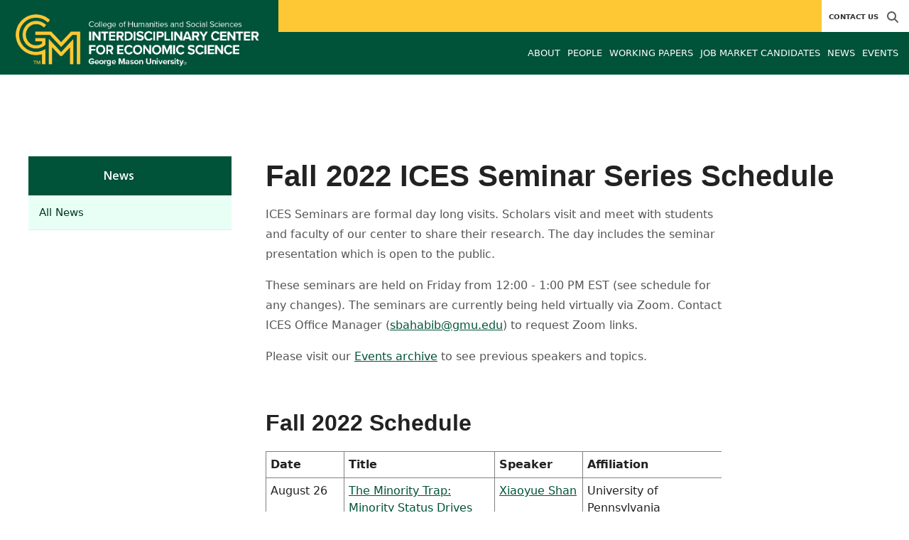

--- FILE ---
content_type: text/html; charset=utf-8
request_url: https://ices.gmu.edu/articles/17747
body_size: 8570
content:
<!DOCTYPE HTML>
<html lang="en">
<head>

  <!--[if lt IE 10]>
  <script src="/assets/html5shiv-printshiv-1d0fe84e9c400d25226fbb100dfc491729804bad9d227815791397a772a6ccdc.js" asynch="true"></script>
  <![endif]-->
  <meta charset="utf-8" />
  <meta http-equiv="X-UA-Compatible" content="IE=edge">
  <!-- <meta http-equiv="X-UA-Compatible" content="IE=edge,chrome=1"> -->
  <meta name="viewport" content="width=device-width,initial-scale=1" />
  


  <link rel="apple-touch-icon" sizes="180x180" href="/apple-touch-icon.png">
  <link rel="icon" type="image/png" sizes="32x32" href="/favicon-32x32.png">
  <link rel="icon" type="image/png" sizes="16x16" href="/favicon-16x16.png">
  <meta name="msapplication-TileColor" content="#da532c">
  <meta name="theme-color" content="#ffffff">


  <!-- *** WEB FONTS *** -->
  <!--[if IE]>
  <link rel='preload' href='https://fonts.googleapis.com/css?family=Istok+Web' rel='stylesheet' as='font'>
  <link rel='preload' href='https://fonts.googleapis.com/css?family=Istok+Web:400italic' rel='stylesheet' as='font'>
  <link rel='preload' href='https://fonts.googleapis.com/css?family=Istok+Web:700' rel='stylesheet' as='font'>
  <link rel='preload' href='https://fonts.googleapis.com/css?family=Istok+Web:700italic' rel='stylesheet' as='font'>
  <![endif]-->

  <link rel="stylesheet" href="/assets/mason2024/application-5f815ddbcc0716290499bb761fe6f7fe8efa809306339fb85d5695ce74b0b19d.css" media="all" />
  <script type="importmap" data-turbo-track="reload">{
  "imports": {
    "application": "/assets/application-4b34addc893d2010defe97321368b6659ffb56145f2829c2b2c4cb0f5eaca21b.js",
    "@hotwired/turbo-rails": "/assets/turbo.min-41b4e28a9fe07bbbf2274d0ba9af26a87ff21f4fdb54a7978df9a6320decb39a.js",
    "@hotwired/stimulus": "/assets/stimulus.min-db071f6abc13bd6dcc6bb5e9ef6cb5b8ac23c9428c059f7e8d602325937dde40.js",
    "@hotwired/stimulus-loading": "/assets/stimulus-loading-9baa52ea3b2eb0f7e14ff9ae46eab356ff4331366fa1dbfe77cc1993bffd48e6.js",
    "bootstrap": "/assets/bootstrap.min-4a21b50fd84e03268f98bedab3c4e191c11e768f52d5eef40e5f824a6564bb19.js",
    "@popperjs/core": "/assets/popper-ad8a553b382f4f6b0a772106f9f399ebcf6cab360d1d8349ee26deeb79b88345.js",
    "admin_application": "/assets/admin_application-aef29384a4a8382c45f792034305dfea7e80546eb0e250a4390bd634185e7b90.js",
    "front_application": "/assets/front_application-0a3ee4b5236c03ebcc2385e290e93e87e17fd1cf486bcb6677b07b9297365fd4.js",
    "clipboard": "/assets/clipboard-12b5490ae96a15145495b9f677e20b8ad098476b49ac1a63582266879a0156e7.js",
    "controllers/application": "/assets/controllers/application-48e8b4d3dfcce7f7f8225f64dfd4717ff1874643325602d9eed09ad17b95cb76.js",
    "controllers/hello_controller": "/assets/controllers/hello_controller-5e545fa92cdc41ea2e6870cfbea018726fae4680ea0a8820832957dbdd46d65f.js",
    "controllers": "/assets/controllers/index-d3bed66b3a37b8fb69ca3314e202b85db13e3b837c8fb5657366f5aadec7c851.js",
    "controllers/search_form_controller": "/assets/controllers/search_form_controller-c1693f6957fe2a29d80628f0d4922eaa4a3043fda6921dc07ca2c1cbd8f0c87a.js",
    "controllers/submit_form_controller": "/assets/controllers/submit_form_controller-c7019c38316d3552c4c3f945bc52decc0b23d701d273cc673dc0c7b7945fe64d.js",
    "controllers/tinymce_controller": "/assets/controllers/tinymce_controller-aaad6dd41a32ba286cfeceb59ca8633f55f4cf7e72d3b43716c80405b33de93b.js"
  }
}</script>
<link rel="modulepreload" href="/assets/application-4b34addc893d2010defe97321368b6659ffb56145f2829c2b2c4cb0f5eaca21b.js">
<link rel="modulepreload" href="/assets/turbo.min-41b4e28a9fe07bbbf2274d0ba9af26a87ff21f4fdb54a7978df9a6320decb39a.js">
<link rel="modulepreload" href="/assets/stimulus.min-db071f6abc13bd6dcc6bb5e9ef6cb5b8ac23c9428c059f7e8d602325937dde40.js">
<link rel="modulepreload" href="/assets/stimulus-loading-9baa52ea3b2eb0f7e14ff9ae46eab356ff4331366fa1dbfe77cc1993bffd48e6.js">
<link rel="modulepreload" href="/assets/bootstrap.min-4a21b50fd84e03268f98bedab3c4e191c11e768f52d5eef40e5f824a6564bb19.js">
<link rel="modulepreload" href="/assets/popper-ad8a553b382f4f6b0a772106f9f399ebcf6cab360d1d8349ee26deeb79b88345.js">
<script src="/assets/es-module-shims.min-f39ec8b2348eca992283040893961fcedcce46c585c1c0071b7ee0f32dd56922.js" async="async" data-turbo-track="reload"></script>
<script type="module">import "application"</script>
  <script type="module">import "front_application"</script>

  <link rel="stylesheet" href="https://cdnjs.cloudflare.com/ajax/libs/OwlCarousel2/2.3.4/assets/owl.carousel.css" integrity="sha512-UTNP5BXLIptsaj5WdKFrkFov94lDx+eBvbKyoe1YAfjeRPC+gT5kyZ10kOHCfNZqEui1sxmqvodNUx3KbuYI/A==" crossorigin="anonymous" referrerpolicy="no-referrer" />

  <script defer src="https://cdnjs.cloudflare.com/ajax/libs/OwlCarousel2/2.3.4/owl.carousel.min.js" integrity="sha512-bPs7Ae6pVvhOSiIcyUClR7/q2OAsRiovw4vAkX+zJbw3ShAeeqezq50RIIcIURq7Oa20rW2n2q+fyXBNcU9lrw==" crossorigin="anonymous" referrerpolicy="no-referrer"></script>

    <!--Make sure this links to analytics-->
        <!-- Google Tag Manager GA4 -->
        <script>(function(w,d,s,l,i){w[l]=w[l]||[];w[l].push({'gtm.start':
                  new Date().getTime(),event:'gtm.js'});var f=d.getElementsByTagName(s)[0],
          j=d.createElement(s),dl=l!='dataLayer'?'&l='+l:'';j.async=true;j.src=
          'https://www.googletagmanager.com/gtm.js?id='+i+dl;f.parentNode.insertBefore(j,f);
        })(window,document,'script','dataLayer','GTM-P3WN9VN');</script>
        <!-- End Google Tag Manager -->

  <title>ICES | News: Fall 2022 ICES Seminar Series Schedule</title>
  <meta name="description" content="The Fall 2022 ICES Seminar in Experimental Economics and Game Theory schedule is now posted." />  <link href="https://ices.gmu.edu/articles/17747" rel="canonical" />
  <link rel="alternate" type="application/atom+xml" title="ATOM" href="/feed" />
  <meta property="fb:app_id" content="308196929201214" />
<meta property="fb:admins" content="545039898" />

<meta property="og:site_name" content="The Interdisciplinary Center for Economic Science" />
<meta property="og:url" content="https://ices.gmu.edu/articles/17747" />
<meta property="og:type" content="article" />
<meta property="og:title" content="Fall 2022 ICES Seminar Series Schedule" />
<meta property="og:image" content="https://ices.gmu.edu/assets/placeholders/default_news-96e8888ee571b46ffeb956f85c68165e081ba65ff2609cee778c67b356619d39.jpg" />
<meta property="og:description" content="The Fall 2022 ICES Seminar in Experimental Economics and Game Theory schedule is now posted." />

  <meta name="twitter:card" content="summary" />
  <meta name="twitter:site" content="@ICES_GMU" />
  <meta name="twitter:title" content="Fall 2022 ICES Seminar Series Schedule" />
  <meta name="twitter:image" content="https://ices.gmu.edu/assets/placeholders/default_news-96e8888ee571b46ffeb956f85c68165e081ba65ff2609cee778c67b356619d39.jpg" />
  <meta name="twitter:description" content="The Fall 2022 ICES Seminar in Experimental Economics and Game Theory schedule is now posted." />

  <meta name="apple-mobile-web-app-capable" content="yes">
</head>

<body id="ices">
        <!-- Google Tag Manager GA4 (noscript) -->
      <noscript><iframe src="https://www.googletagmanager.com/ns.html?id=GTM-P3WN9VN"
                        height="0" width="0" style="display:none;visibility:hidden"></iframe></noscript>
      <!-- End Google Tag Manager (noscript) -->

  <div id="cookies-eu-banner" style="display: none;">
  <div id="cookies-eu-text">We use cookies and similar technologies to improve your website experience and help us understand how you use our website. By continuing to use this website, you consent to the usage of cookies. Learn more about our <a href="https://www.gmu.edu/about-mason/internet-privacy" target="_blank" title="George Mason University Privacy Statement" class="cookies-eu-link">Privacy Statement</a> and <a href="https://www.gmu.edu/cookie-policy" target="_blank" title="George Mason University Cookie Policy" class="cookies-eu-link">Cookie Policy</a>.</div>
  <div id="cookies-eu-link-group">
    <button id="cookies-eu-accept">Agree</button>
    <button id="cookies-eu-reject">Decline Non-Essential Cookies</button>
  </div>
</div>
  

<header id="header-section">
  <nav class="home-nav">
    <div class="container-fluid">

      <div class="row style-group2">
        <div class="col-md-12 absu-nav-cont">
             <a class="navbar-brand" href="/" aria-label="Visit The Interdisciplinary Center for Economic Science homepage">
               <span class="logo-back">
                 <img alt="The Interdisciplinary Center for Economic Science Logo" class="brandlogo" src="/assets/logos/ices-tagline-78387bdd9c84b732f488edd4a05e218ec8744bac6733da8fa8e7ab45fcfb9a67.png" />
               </span>
             </a>
          <div id="myNav2" class="overlay2">
            <a class="closebtn2" onclick="closeNav2()" aria-label="close search">&times;</a>
            <div class="overlay-content2">
              <form method="get" action="/searches" role="search">
                <input class="mainsearch" type="text" placeholder="Search" name="searchFor" title="Enter search terms">
              </form>
            </div>
          </div>












        <div class="mobile-comp-container">
          <span class="hbuttonout2" onclick="openNav2()" aria-controls="myNav2"><i class="fa-solid fa-magnifying-glass hbuttons2"></i></span>
          <button id="mobile-burger" class="navbar-toggler" type="button" data-bs-toggle="" data-bs-target="#navbarSupportedContent" aria-controls="navbarSupportedContent" aria-expanded="false" aria-label="Toggle navigation three">
              <i class="fa-solid fa-bars"></i>
          </button>
        </div>
        </div>
          <div class="col-md-12 navbars-tog second-nav" aria-labelledby="audience Site Navigation">
        <ul class="utility-nav-sites">
          
          
          
          <li class="nav-item"><a class="nav-link" href="/contact">Contact Us</a></li>
          
          
            <li class="nav-item search-item2">
              <a class="hbuttonout nav-link" onclick="openNav2()"><i class="fa-solid fa-magnifying-glass hbuttons"></i></a>
            </li>
        </ul>
    <ul class="nav-list-ul">
    </ul>
  </div>

  <ul class="mobile_second-nav" aria-labelledby="audience ">
  </ul>

      

          <div class="col-md-12 navbars-tog first-nav" aria-labelledby="main Site Navigation">
    <ul class="nav-list-ul">
      <li title="About" class="nav-item dropdown">
        <a class="nav-link dropdown-toggle" href="https://ices.gmu.edu/about" role="button" aria-expanded="false">
          About
        </a>
          <ul class="dropdown-menu dropdown-menu-end">
                  <li>
                    <a class="dropdown-item" href="https://ices.gmu.edu/about/about-the-lab">
                      ICES Lab
                    </a>
                  </li>
                  <li>
                    <a class="dropdown-item" href="https://ices.gmu.edu/about/experimental-economics">
                      Experimental Economics
                    </a>
                  </li>
                  <li>
                    <a class="dropdown-item" href="https://ices.gmu.edu/about/prospective-students">
                      Prospective Students
                    </a>
                  </li>
          </ul>
        </li>
      <li title="People" class="nav-item dropdown">
        <a class="nav-link dropdown-toggle" href="https://ices.gmu.edu/people" role="button" aria-expanded="false">
          People
        </a>
          <ul class="dropdown-menu dropdown-menu-end">
                  <li>
                    <a class="dropdown-item" href="/people/all_faculty">
                      ICES Faculty
                    </a>
                  </li>
                  <li>
                    <a class="dropdown-item" href="/people/graduate_assistants">
                      Graduate Research Assistants
                    </a>
                  </li>
                  <li>
                    <a class="dropdown-item" href="/affiliate-faculty">
                      Affiliate Faculty
                    </a>
                  </li>
                  <li>
                    <a class="dropdown-item" href="/visiting-scholars">
                      Visiting Scholars and External Affiliate Faculty
                    </a>
                  </li>
          </ul>
        </li>
      <li title="Working Papers" class="nav-item dropdown">
        <a class="nav-link dropdown-toggle" href="https://ices.gmu.edu/working-papers" role="button" aria-expanded="false">
          Working Papers
        </a>
        </li>
      <li title="Job Market Candidates" class="nav-item dropdown">
        <a class="nav-link dropdown-toggle" href="https://ices.gmu.edu/job-market" role="button" aria-expanded="false">
          Job Market Candidates
        </a>
          <ul class="dropdown-menu dropdown-menu-end">
                  <li>
                    <a class="dropdown-item" href="https://ices.gmu.edu/job-market/placements">
                      Job Placements
                    </a>
                  </li>
          </ul>
        </li>
      <li title="News" class="nav-item dropdown">
        <a class="nav-link dropdown-toggle" href="/articles" role="button" aria-expanded="false">
          News
        </a>
        </li>
      <li title="Events" class="nav-item dropdown">
        <a class="nav-link dropdown-toggle" href="/events" role="button" aria-expanded="false">
          Events
        </a>
          <ul class="dropdown-menu dropdown-menu-end">
            <li>
              <a class="dropdown-item" href="/events">All Upcoming</a>
            </li>
              <li><a class="dropdown-item" href="/events/past">Past Events</a></li>
              
          </ul>
        </li>
    </ul>
  </div>

  <ul class="mobile_first-nav" aria-labelledby="main ">
    <li title="About" class="mobile_menu_list_item">
        <div class="link_and_icon_cont">
          <a href="https://ices.gmu.edu/about" class="mobile_menu_list_link" style="display:block">About</a>
          <i class="fa-solid fa-plus rotate"></i>
        </div>
        <ul class="mobile_submenu_list_cont">
              <li class="mobile_submenu_list_item">
                <a href="https://ices.gmu.edu/about/about-the-lab" class="mobile_submenu_list_link">ICES Lab</a>
              </li>
              <li class="mobile_submenu_list_item">
                <a href="https://ices.gmu.edu/about/experimental-economics" class="mobile_submenu_list_link">Experimental Economics</a>
              </li>
              <li class="mobile_submenu_list_item">
                <a href="https://ices.gmu.edu/about/prospective-students" class="mobile_submenu_list_link">Prospective Students</a>
              </li>
        </ul>
    </li>
    <li title="People" class="mobile_menu_list_item">
        <div class="link_and_icon_cont">
          <a href="https://ices.gmu.edu/people" class="mobile_menu_list_link" style="display:block">People</a>
          <i class="fa-solid fa-plus rotate"></i>
        </div>
        <ul class="mobile_submenu_list_cont">
              <li class="mobile_submenu_list_item">
                <a href="/people/all_faculty" class="mobile_submenu_list_link">ICES Faculty</a>
              </li>
              <li class="mobile_submenu_list_item">
                <a href="/people/graduate_assistants" class="mobile_submenu_list_link">Graduate Research Assistants</a>
              </li>
              <li class="mobile_submenu_list_item">
                <a href="/affiliate-faculty" class="mobile_submenu_list_link">Affiliate Faculty</a>
              </li>
              <li class="mobile_submenu_list_item">
                <a href="/visiting-scholars" class="mobile_submenu_list_link">Visiting Scholars and External Affiliate Faculty</a>
              </li>
        </ul>
    </li>
    <li title="Working Papers" class="mobile_menu_list_item">
        <a href="https://ices.gmu.edu/working-papers" class="mobile_menu_list_link">Working Papers</a>
    </li>
    <li title="Job Market Candidates" class="mobile_menu_list_item">
        <div class="link_and_icon_cont">
          <a href="https://ices.gmu.edu/job-market" class="mobile_menu_list_link" style="display:block">Job Market Candidates</a>
          <i class="fa-solid fa-plus rotate"></i>
        </div>
        <ul class="mobile_submenu_list_cont">
              <li class="mobile_submenu_list_item">
                <a href="https://ices.gmu.edu/job-market/placements" class="mobile_submenu_list_link">Job Placements</a>
              </li>
        </ul>
    </li>
    <li title="News" class="mobile_menu_list_item">
        <a href="/articles" class="mobile_menu_list_link">News</a>
    </li>
    <li title="Events" class="mobile_menu_list_item">
        <a href="/events" class="mobile_menu_list_link">Events</a>
    </li>
  </ul>

      

        <div class="col-md-12 navbars-tog third-nav">


        </div>
      </div>
    </div>
  </nav>
</header>
  <div id="mySidenav" class="sidenav">
    <button class="close-btn closebtn" id="closeBtn">&times;</button>
    <div class="mobile_menu_list">
        <div class="col-md-12 navbars-tog first-nav" aria-labelledby="main Site Navigation">
    <ul class="nav-list-ul">
      <li title="About" class="nav-item dropdown">
        <a class="nav-link dropdown-toggle" href="https://ices.gmu.edu/about" role="button" aria-expanded="false">
          About
        </a>
          <ul class="dropdown-menu dropdown-menu-end">
                  <li>
                    <a class="dropdown-item" href="https://ices.gmu.edu/about/about-the-lab">
                      ICES Lab
                    </a>
                  </li>
                  <li>
                    <a class="dropdown-item" href="https://ices.gmu.edu/about/experimental-economics">
                      Experimental Economics
                    </a>
                  </li>
                  <li>
                    <a class="dropdown-item" href="https://ices.gmu.edu/about/prospective-students">
                      Prospective Students
                    </a>
                  </li>
          </ul>
        </li>
      <li title="People" class="nav-item dropdown">
        <a class="nav-link dropdown-toggle" href="https://ices.gmu.edu/people" role="button" aria-expanded="false">
          People
        </a>
          <ul class="dropdown-menu dropdown-menu-end">
                  <li>
                    <a class="dropdown-item" href="/people/all_faculty">
                      ICES Faculty
                    </a>
                  </li>
                  <li>
                    <a class="dropdown-item" href="/people/graduate_assistants">
                      Graduate Research Assistants
                    </a>
                  </li>
                  <li>
                    <a class="dropdown-item" href="/affiliate-faculty">
                      Affiliate Faculty
                    </a>
                  </li>
                  <li>
                    <a class="dropdown-item" href="/visiting-scholars">
                      Visiting Scholars and External Affiliate Faculty
                    </a>
                  </li>
          </ul>
        </li>
      <li title="Working Papers" class="nav-item dropdown">
        <a class="nav-link dropdown-toggle" href="https://ices.gmu.edu/working-papers" role="button" aria-expanded="false">
          Working Papers
        </a>
        </li>
      <li title="Job Market Candidates" class="nav-item dropdown">
        <a class="nav-link dropdown-toggle" href="https://ices.gmu.edu/job-market" role="button" aria-expanded="false">
          Job Market Candidates
        </a>
          <ul class="dropdown-menu dropdown-menu-end">
                  <li>
                    <a class="dropdown-item" href="https://ices.gmu.edu/job-market/placements">
                      Job Placements
                    </a>
                  </li>
          </ul>
        </li>
      <li title="News" class="nav-item dropdown">
        <a class="nav-link dropdown-toggle" href="/articles" role="button" aria-expanded="false">
          News
        </a>
        </li>
      <li title="Events" class="nav-item dropdown">
        <a class="nav-link dropdown-toggle" href="/events" role="button" aria-expanded="false">
          Events
        </a>
          <ul class="dropdown-menu dropdown-menu-end">
            <li>
              <a class="dropdown-item" href="/events">All Upcoming</a>
            </li>
              <li><a class="dropdown-item" href="/events/past">Past Events</a></li>
              
          </ul>
        </li>
    </ul>
  </div>

  <ul class="mobile_first-nav" aria-labelledby="main ">
    <li title="About" class="mobile_menu_list_item">
        <div class="link_and_icon_cont">
          <a href="https://ices.gmu.edu/about" class="mobile_menu_list_link" style="display:block">About</a>
          <i class="fa-solid fa-plus rotate"></i>
        </div>
        <ul class="mobile_submenu_list_cont">
              <li class="mobile_submenu_list_item">
                <a href="https://ices.gmu.edu/about/about-the-lab" class="mobile_submenu_list_link">ICES Lab</a>
              </li>
              <li class="mobile_submenu_list_item">
                <a href="https://ices.gmu.edu/about/experimental-economics" class="mobile_submenu_list_link">Experimental Economics</a>
              </li>
              <li class="mobile_submenu_list_item">
                <a href="https://ices.gmu.edu/about/prospective-students" class="mobile_submenu_list_link">Prospective Students</a>
              </li>
        </ul>
    </li>
    <li title="People" class="mobile_menu_list_item">
        <div class="link_and_icon_cont">
          <a href="https://ices.gmu.edu/people" class="mobile_menu_list_link" style="display:block">People</a>
          <i class="fa-solid fa-plus rotate"></i>
        </div>
        <ul class="mobile_submenu_list_cont">
              <li class="mobile_submenu_list_item">
                <a href="/people/all_faculty" class="mobile_submenu_list_link">ICES Faculty</a>
              </li>
              <li class="mobile_submenu_list_item">
                <a href="/people/graduate_assistants" class="mobile_submenu_list_link">Graduate Research Assistants</a>
              </li>
              <li class="mobile_submenu_list_item">
                <a href="/affiliate-faculty" class="mobile_submenu_list_link">Affiliate Faculty</a>
              </li>
              <li class="mobile_submenu_list_item">
                <a href="/visiting-scholars" class="mobile_submenu_list_link">Visiting Scholars and External Affiliate Faculty</a>
              </li>
        </ul>
    </li>
    <li title="Working Papers" class="mobile_menu_list_item">
        <a href="https://ices.gmu.edu/working-papers" class="mobile_menu_list_link">Working Papers</a>
    </li>
    <li title="Job Market Candidates" class="mobile_menu_list_item">
        <div class="link_and_icon_cont">
          <a href="https://ices.gmu.edu/job-market" class="mobile_menu_list_link" style="display:block">Job Market Candidates</a>
          <i class="fa-solid fa-plus rotate"></i>
        </div>
        <ul class="mobile_submenu_list_cont">
              <li class="mobile_submenu_list_item">
                <a href="https://ices.gmu.edu/job-market/placements" class="mobile_submenu_list_link">Job Placements</a>
              </li>
        </ul>
    </li>
    <li title="News" class="mobile_menu_list_item">
        <a href="/articles" class="mobile_menu_list_link">News</a>
    </li>
    <li title="Events" class="mobile_menu_list_item">
        <a href="/events" class="mobile_menu_list_link">Events</a>
    </li>
  </ul>

      

        <div class="col-md-12 navbars-tog second-nav" aria-labelledby="audience Site Navigation">
        <ul class="utility-nav-sites">
          
          
          
          <li class="nav-item"><a class="nav-link" href="/contact">Contact Us</a></li>
          
          
            <li class="nav-item search-item2">
              <a class="hbuttonout nav-link" onclick="openNav2()"><i class="fa-solid fa-magnifying-glass hbuttons"></i></a>
            </li>
        </ul>
    <ul class="nav-list-ul">
    </ul>
  </div>

  <ul class="mobile_second-nav" aria-labelledby="audience ">
  </ul>

      

      <ul class="mobile_menu_list_utility">
        
        
        
        <li class="nav-item"><a class="nav-link" href="/contact">Contact Us</a></li>
        
      </ul>
    </div>
  </div>

      <div class="main-container" id="top-container">
        <div class="wrapper clearfix" role="main">
           
          <section id="mainContent" class="article">
	<nav id="section-nav" aria-label="Section Navigation">

	<div>
		<a href="/articles" class="tab">
			News
		</a>
		<button class="btn sidenav_button" type="button" data-bs-toggle="collapse" data-bs-target="#sidenav" aria-expanded="false" aria-controls="sidenav" aria-label="toggle-sidenav">
			<i class="fa-solid fa-chevron-down rotate2"></i>
		</button>
	</div>

	<div class="collapse" id="sidenav">
		<ul id="article-type" class="adaptive-nav">
			<li class="tab active"><a href="/articles" data-turbo="true" class="sidebar_link">All News</a></li>
		</ul>
	</div>
</nav>
	
	<div class="zoneContentArea" id="containerZoneContentArea" >
		
<h1>Fall 2022 ICES Seminar Series Schedule</h1>


<aside class="zone2" id="sidebar">


</aside>

<div id="article-main-content">

	<p>ICES Seminars are formal day long visits. Scholars visit and meet with students and faculty of our center to share their research. The day includes the seminar presentation which is open to the public.</p>
<p>These seminars are held on Friday from 12:00 - 1:00 PM EST (see schedule for any changes). The seminars are currently being held virtually via Zoom. Contact ICES Office Manager (<a href="mailto:sbahabib@gmu.edu">sbahabib@gmu.edu</a>) to request Zoom links.</p>
<p>Please visit our&nbsp;<a href="https://ices.gmu.edu/events/past">Events archive</a>&nbsp;to see previous speakers and topics.</p>
<p>&nbsp;</p>
<h2>Fall 2022 Schedule</h2>
<table style="width: 646px; height: 280px;" border="1" width="692" cellspacing="0" cellpadding="0">
<tbody>
<tr style="height: 17px;">
<td style="width: 108.766px; height: 17px;" valign="top"><strong>Date</strong></td>
<td style="width: 208.016px; height: 17px;" valign="top"><strong>Title</strong></td>
<td style="width: 123.391px; height: 17px;" valign="top"><strong>Speaker</strong></td>
<td style="width: 195.828px; height: 17px;" valign="top"><strong>Affiliation</strong></td>
</tr>
<tr style="height: 72px;">
<td style="width: 108.766px; height: 72px;">August 26</td>
<td style="width: 208.016px; height: 72px;"><a href="https://d101vc9winf8ln.cloudfront.net/documents/43952/original/The-Minority-Trap-by-Shan-et.al.pdf?1659543833">The Minority Trap: Minority Status Drives Women Out of Male-Dominated Fields</a> | <a href="https://ices.gmu.edu/events/13597">Abstract</a></td>
<td style="width: 123.391px; height: 72px;"><a href="https://sites.google.com/view/xiaoyueshan/home">Xiaoyue Shan</a></td>
<td style="width: 195.828px; height: 72px;">University of Pennsylvania</td>
</tr>
<tr style="height: 54px;">
<td style="width: 108.766px; height: 42px;">September 2</td>
<td style="width: 208.016px; height: 42px;"><a href="https://d101vc9winf8ln.cloudfront.net/documents/44127/original/Revealed-Incomplete-Preferences-by-Nielsen-et.al.pdf?1661551932">Revealed Incomplete Preferences</a> | <a href="https://ices.gmu.edu/events/13665">Abstract</a></td>
<td style="width: 123.391px; height: 42px;"><a href="https://kirbyknielsen.com/">Kirby Nielsen</a></td>
<td style="width: 195.828px; height: 42px;">California Institute of Technology</td>
</tr>
<tr style="height: 35px;">
<td style="width: 108.766px; height: 17px;" valign="top">September 9</td>
<td style="width: 208.016px; height: 17px;" valign="top"><a href="https://d101vc9winf8ln.cloudfront.net/documents/43956/original/Power-property-rights-dynamics-local-wealth-appropriation-by-Lagunoff-et.al.pdf?1659639079">Power, Property Rights, and the Dynamics of Local Wealth Appropriation</a> | <a href="https://ices.gmu.edu/events/13618">Abstract</a></td>
<td style="width: 123.391px; height: 17px;" data-sheets-value="{&quot;1&quot;:2,&quot;2&quot;:&quot;Isabelle Brocas&quot;}"><a href="https://sites.google.com/a/georgetown.edu/lagunoff/">Roger Lagunoff</a></td>
<td style="width: 195.828px; height: 17px;" data-sheets-value="{&quot;1&quot;:2,&quot;2&quot;:&quot;University of Southern California&quot;}">Georgetown University</td>
</tr>
<tr style="height: 17px;">
<td style="width: 108.766px; height: 17px;" valign="top">September 16</td>
<td style="width: 208.016px; height: 17px;" valign="top"><a href="https://d101vc9winf8ln.cloudfront.net/documents/44244/original/Sustained-exposure-to-fact-checks-in-Global_South-by-Larreguy-et.al.pdf?1662493112">Sustained exposure to fact-checks can inoculate citizens against misinformation in the Global South</a> | <a href="https://ices.gmu.edu/events/13666">Abstract</a></td>
<td style="width: 123.391px; height: 17px;" data-sheets-value="{&quot;1&quot;:2,&quot;2&quot;:&quot;Heather Sarsons&quot;}"><a href="https://sites.google.com/site/hlarreguy/">Horacio Larreguy</a></td>
<td style="width: 195.828px; height: 17px;" data-sheets-value="{&quot;1&quot;:2,&quot;2&quot;:&quot;University of Chicago&quot;}">Instituto Tecnol&oacute;gico Aut&oacute;nomo de M&eacute;xico (ITAM)</td>
</tr>
<tr style="height: 17px;">
<td style="width: 108.766px; height: 17px;">September 23</td>
<td style="width: 208.016px; height: 17px;"><a href="https://d101vc9winf8ln.cloudfront.net/documents/44400/original/Womens-Empowerment-Intrinsic-Demand-for-Agency-by-Leonard-et.al.pdf?1663867207">Women's Empowerment and the Intrinsic Demand for Agency: Experimental Evidence from Nigeria</a> | <a href="https://ices.gmu.edu/events/13667">Abstract</a></td>
<td style="width: 123.391px; height: 17px;"><a href="https://agnr.umd.edu/about/directory/kenneth-leonard">Kenneth Leonard</a></td>
<td style="width: 195.828px; height: 17px;">University of Maryland</td>
</tr>
<tr style="height: 35px;">
<td style="width: 108.766px; height: 35px;" valign="top">September 30</td>
<td style="width: 208.016px; height: 35px;" valign="top"><a href="https://d101vc9winf8ln.cloudfront.net/documents/44086/original/Career_Incentives_and_Corruption_A_Lab_Experiment_by_Martinelli_et.al.pdf?1661201817">Career incentives and corruption: A lab experiment</a> | <a href="https://ices.gmu.edu/events/13620">Abstract</a></td>
<td style="width: 123.391px; height: 35px;" data-sheets-value="{&quot;1&quot;:2,&quot;2&quot;:&quot;Dorothea K&uuml;bler&quot;}"><a href="https://ices.gmu.edu/people/cmarti33">Cesar Martinelli</a></td>
<td style="width: 195.828px; height: 35px;" data-sheets-value="{&quot;1&quot;:2,&quot;2&quot;:&quot;WZB, TU Berlin&quot;}">Interdisciplinary Center for Economic Science (GMU)</td>
</tr>
<tr style="height: 17px;">
<td style="width: 108.766px; height: 17px;">October 7</td>
<td style="width: 208.016px; height: 17px;"><a href="https://d101vc9winf8ln.cloudfront.net/documents/44464/original/Moral-Echo-Chambers-and-Outgroup-Hate-by-Atari-et.al.pdf?1664565289">Moral Echo Chambers and Outgroup Hate</a> | <a href="https://ices.gmu.edu/events/13668">Abstract</a></td>
<td style="width: 123.391px; height: 17px;" data-sheets-value="{&quot;1&quot;:2,&quot;2&quot;:&quot;Edmond Awad&quot;}"><a href="https://mohammadatari.com/">Mohammad Atari</a></td>
<td style="width: 195.828px; height: 17px;" data-sheets-value="{&quot;1&quot;:2,&quot;2&quot;:&quot;U Exeter&quot;}">Harvard University</td>
</tr>
<tr>
<td style="width: 108.766px;">SPECIAL TALK on Monday, October 10</td>
<td style="width: 208.016px;">Attention Theory | <a href="https://ices.gmu.edu/events/13805">Abstract</a></td>
<td style="width: 123.391px;"><a href="https://fass.nus.edu.sg/ecs/people/chew-soo-hong/">Soo Hong Chew</a></td>
<td style="width: 195.828px;">National University of Singapore</td>
</tr>
<tr style="height: 18px;">
<td style="width: 108.766px; height: 18px;">October 14</td>
<td style="width: 208.016px; height: 18px;">The Parent Trap: How to Stop Overloading Parents and Fix Our Inequality Crisis | <a href="https://ices.gmu.edu/events/13619">Abstract</a></td>
<td style="width: 123.391px; height: 18px;"><a href="https://www.natehilger.com/">Nate G. Hilger</a></td>
<td style="width: 195.828px; height: 18px;">Author</td>
</tr>
<tr style="height: 70px;">
<td style="width: 108.766px; height: 10px;" valign="top">October 21</td>
<td style="width: 208.016px; height: 10px;" valign="top"><a href="https://d101vc9winf8ln.cloudfront.net/documents/43974/original/Breaking-Bad-Malfunctioning-Institutions-Erode-Good-Behavior-by-Kajackaite-et.al.pdf?1660067570">Breaking Bad: Malfunctioning Institutions Erode Good Behavior</a> | <a href="https://ices.gmu.edu/events/13625">Abstract</a></td>
<td style="width: 123.391px; height: 10px;" data-sheets-value="{&quot;1&quot;:2,&quot;2&quot;:&quot;Linda Thunstrom&quot;}"><a href="https://sites.google.com/site/agnekajackaite/">Agne Kajackaite</a></td>
<td style="width: 195.828px; height: 10px;" data-sheets-value="{&quot;1&quot;:2,&quot;2&quot;:&quot;U Wyoming&quot;}">University of Milan</td>
</tr>
<tr style="height: 18px;">
<td style="width: 108.766px; height: 18px;">December 2</td>
<td style="width: 208.016px; height: 18px;">The Hidden Games that Shape our Beliefs and Preferences | <a href="https://ices.gmu.edu/events/13669">Abstract</a></td>
<td style="width: 123.391px; height: 18px;"><a href="https://sites.google.com/site/hoffmanmoshe/">Moshe Hoffman</a></td>
<td style="width: 195.828px; height: 18px;">Max Planck Institute for Evolutionary Biology and Harvard University</td>
</tr>
</tbody>
</table>
<p>&nbsp;</p>
<p>&nbsp;</p>

	<div id="mobile-view">
	</div>

	<p class="articleDate">July 29, 2022</p>	
	<!--<span id="top-link"><a href="#header-container">Back to Top</a></span>-->
</div>


<style type="text/css" media="screen">

  .printfriendly a img  {
    margin: 0 0 0 -4px !important;
    margin-right: 6px !important;
    display:inline-block;
    box-shadow: none;
    -webkit-box-shadow: none;
    -moz-box-shadow: none;
  }
</style>

<div>
  
</div>


	</div>
</section>
        </div> <!-- end .wrapper from home.html -->
      </div> <!-- end #main-container from home.html -->



<footer id="footer-section">
  <div class="container">
  <!-- Middle first row -->
  <div class="row middle-row">
      <div class="col-lg-6">
        <div class="footer-branding">
            <div class="chss">
              <a href="https://chss.gmu.edu" aria-label="College of Humanities and Social Sciences homepage">
                <img alt="College of Humanities and Social Sciences Logo" src="/assets/logos/chss-logo-2024-d27216dba60b058e2dbe9cb7f2f7dea30eeaa497c45c13bbdba5dd3d43d92ebd.png" />
              </a>
            </div>
          <hr style="width: 56%;">
          <div class="branding-titles">
  <p class="brdnftr">
    <a href="https://ices.gmu.edu">
      <i class="fa-solid fa-house-chimney footer-site-icon"></i>
      The Interdisciplinary Center for Economic Science
    </a>
<!--      <a href="">-->
<!--        <i class="fa-solid fa- footer-site-icon"></i>-->
<!--      </a>-->
<!--      <a href="">-->
<!--        <i class="fa-solid fa- footer-site-icon"></i>-->
<!--      </a>-->
<!--      <a href="">-->
<!--        <i class="fa-solid fa- footer-site-icon"></i>-->
<!--      </a>-->
  </p>
  <p class="brdnftr locftr">
    <i class="fa-solid fa-location-dot locationgmu footer-site-icon"></i>
    3434 N. Washington Blvd, 1B2<br>
    Arlington, VA 22201
  </p>
</div>
        </div>

        <ul class="footer-social-media">
		<li>
			<a href="http://www.x.com/ICES_GMU" aria-label="X link"><i class="fa-brands fa-x-twitter footer-social-media-icon" aria-hidden="true" title="View us on X"></i></a>
		</li>
</ul>


    </div>
    <div class="col-lg-6">
      <div class="row seccolftr">
          <div class="col-lg-6">
              <div>
                <p class="footer-list-title">Contact us</p>
                <ul class="footer-list">
                    <li>
                      <a href="https://www.gmu.edu/campus-maps"><i class="fa-solid fa-location-dot footer-list-item-icon"></i>Vernon Smith Hall (formerly Metropolitan Building)</a>
                    </li>
                    <li>
                     <a href="tel:+1-703-993-4850"><i class='fa-solid fa-phone footer-list-item-icon' role='presentation'></i>+1-703-993-4850</a>                    </li>
                    <li>
                      <a href="tel:+1-703-993-4851"><i class='fa-solid fa-fax footer-list-item-icon' role='presentation'></i>+1-703-993-4851</a>                    </li>
                    <li>
                      <a href="mailto: icesinfo@gmu.edu"><i class="fa-solid fa-envelope footer-list-item-icon" role='presentation'></i>icesinfo@gmu.edu</a>
                    </li>
                </ul>
              </div>
        </div>
        <div class="col-lg-6">
          <div>
          </div>
        </div>
      </div>
    </div>
  </div>
  <!-- Middle second row "search" -->
    <div class="row">
      <div class="col-lg-12">
        <form method="get" action="/searches" class="searchForm">
          <div class="footer-search">
            <input type="text" name="searchFor" placeholder="Search" size="12" maxlength="150" value="" class="searchbox footer-searchbox" title="Enter search terms" />
          </div>
        </form>
      </div>
    </div>
  
  <!-- Horizontal line separator -->
  <hr>
  <div class="row">
    <p class="copyright">©&nbsp;Copyright 2026 <a href="https://www.gmu.edu" aria-label="Visit the George Mason University homepage" target="_blank">George Mason University</a>. All Rights Reserved. <a href="https://www.gmu.edu/about-mason/internet-privacy" target="_blank">Privacy Statement</a> | <a href="https://accessibility.gmu.edu/" target="_blank">Accessibility</a></p>
  </div>
</div>

</footer>
<script src="/assets/theme2024/theme-01a92ef7c52198069135bcea68940d98cc5938ae2f4dd820482e94116175d5e3.js"></script>

  <script>
      new CookiesEuBanner(function () {

      }, true);
  </script>
  <style>
    @import url(https://fonts.googleapis.com/css?family=Roboto+Slab:400,700,300);
    @import url(https://fonts.googleapis.com/css?family=Open+Sans:300,300italic,400,400italic,600,600italic,700,700italic|Istok+Web:400,700,400italic,700italic);
  </style>
</body>
</html>

